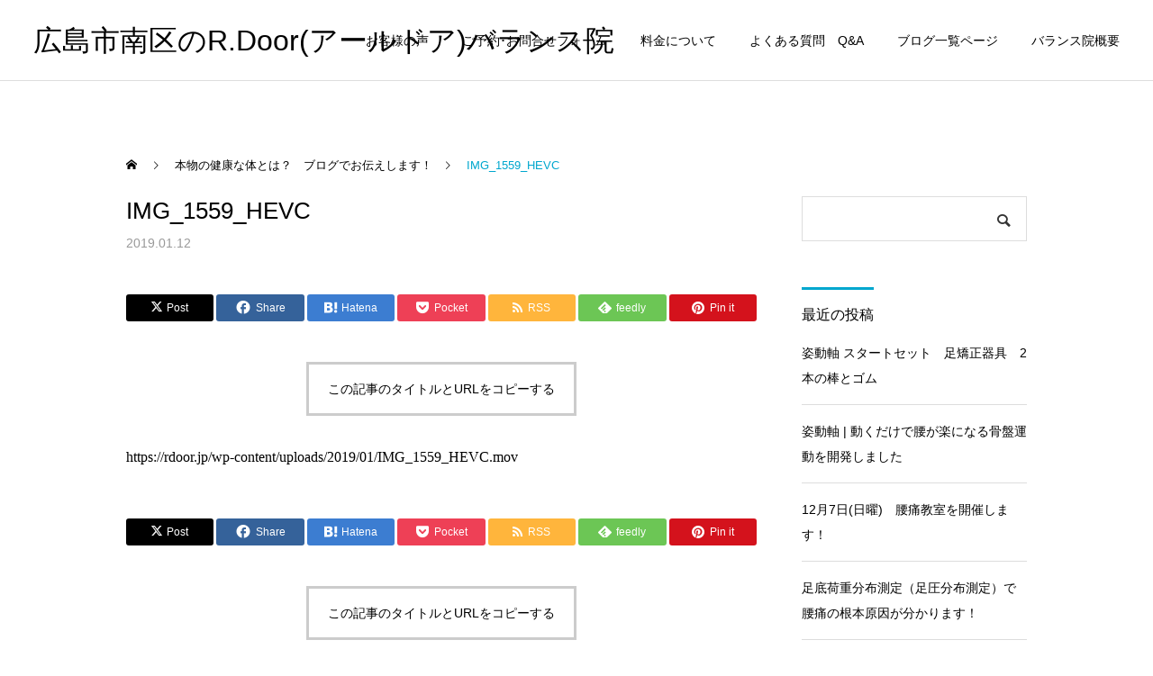

--- FILE ---
content_type: text/html; charset=UTF-8
request_url: https://rdoor.jp/2019/01/12/%E8%85%B0%E7%97%9B%E6%94%B9%E5%96%84%E4%BD%93%E9%A8%93%E4%BC%9A%E3%81%A7%E6%84%9F%E6%83%B3%E3%82%82%E3%82%89%E3%81%84%E3%81%BE%E3%81%97%E3%81%9F%E3%80%82%E3%80%8E%E5%9C%B0%E7%90%83%E3%81%A7%E7%94%9F/img_1559_hevc/
body_size: 17152
content:
<!DOCTYPE html>
<html class="pc" dir="ltr" lang="ja" prefix="og: https://ogp.me/ns#">
<head>
<meta charset="UTF-8">
<!--[if IE]><meta http-equiv="X-UA-Compatible" content="IE=edge"><![endif]-->
<meta name="viewport" content="width=device-width">
<meta name="description" content="「軸育整体」で体の軸を入れて、腰痛　脊柱管狭窄症　股関節痛　猫背　半月板損傷　オスグット病　シンスプリントなどを根本改善する体つくり！　">
<link rel="pingback" href="https://rdoor.jp/xmlrpc.php">
<title>IMG_1559_HEVC | 広島市南区のR.Door(アールドア)バランス院</title>

		<!-- All in One SEO 4.9.3 - aioseo.com -->
	<meta name="robots" content="max-image-preview:large" />
	<meta name="author" content="wprdoor"/>
	<link rel="canonical" href="https://rdoor.jp/2019/01/12/%e8%85%b0%e7%97%9b%e6%94%b9%e5%96%84%e4%bd%93%e9%a8%93%e4%bc%9a%e3%81%a7%e6%84%9f%e6%83%b3%e3%82%82%e3%82%89%e3%81%84%e3%81%be%e3%81%97%e3%81%9f%e3%80%82%e3%80%8e%e5%9c%b0%e7%90%83%e3%81%a7%e7%94%9f/img_1559_hevc/" />
	<meta name="generator" content="All in One SEO (AIOSEO) 4.9.3" />
		<meta property="og:locale" content="ja_JP" />
		<meta property="og:site_name" content="広島市南区のR.Door(アールドア)バランス院 | 「軸育整体」で体の軸を入れて、腰痛　脊柱管狭窄症　股関節痛　猫背　半月板損傷　オスグット病　シンスプリントなどを根本改善する体つくり！　" />
		<meta property="og:type" content="article" />
		<meta property="og:title" content="IMG_1559_HEVC | 広島市南区のR.Door(アールドア)バランス院" />
		<meta property="og:url" content="https://rdoor.jp/2019/01/12/%e8%85%b0%e7%97%9b%e6%94%b9%e5%96%84%e4%bd%93%e9%a8%93%e4%bc%9a%e3%81%a7%e6%84%9f%e6%83%b3%e3%82%82%e3%82%89%e3%81%84%e3%81%be%e3%81%97%e3%81%9f%e3%80%82%e3%80%8e%e5%9c%b0%e7%90%83%e3%81%a7%e7%94%9f/img_1559_hevc/" />
		<meta property="article:published_time" content="2019-01-12T12:45:03+00:00" />
		<meta property="article:modified_time" content="2019-01-12T12:45:03+00:00" />
		<meta property="article:publisher" content="https://www.facebook.com/tatuo.omoto" />
		<meta name="twitter:card" content="summary" />
		<meta name="twitter:title" content="IMG_1559_HEVC | 広島市南区のR.Door(アールドア)バランス院" />
		<script type="application/ld+json" class="aioseo-schema">
			{"@context":"https:\/\/schema.org","@graph":[{"@type":"BreadcrumbList","@id":"https:\/\/rdoor.jp\/2019\/01\/12\/%e8%85%b0%e7%97%9b%e6%94%b9%e5%96%84%e4%bd%93%e9%a8%93%e4%bc%9a%e3%81%a7%e6%84%9f%e6%83%b3%e3%82%82%e3%82%89%e3%81%84%e3%81%be%e3%81%97%e3%81%9f%e3%80%82%e3%80%8e%e5%9c%b0%e7%90%83%e3%81%a7%e7%94%9f\/img_1559_hevc\/#breadcrumblist","itemListElement":[{"@type":"ListItem","@id":"https:\/\/rdoor.jp#listItem","position":1,"name":"Home","item":"https:\/\/rdoor.jp","nextItem":{"@type":"ListItem","@id":"https:\/\/rdoor.jp\/2019\/01\/12\/%e8%85%b0%e7%97%9b%e6%94%b9%e5%96%84%e4%bd%93%e9%a8%93%e4%bc%9a%e3%81%a7%e6%84%9f%e6%83%b3%e3%82%82%e3%82%89%e3%81%84%e3%81%be%e3%81%97%e3%81%9f%e3%80%82%e3%80%8e%e5%9c%b0%e7%90%83%e3%81%a7%e7%94%9f\/img_1559_hevc\/#listItem","name":"IMG_1559_HEVC"}},{"@type":"ListItem","@id":"https:\/\/rdoor.jp\/2019\/01\/12\/%e8%85%b0%e7%97%9b%e6%94%b9%e5%96%84%e4%bd%93%e9%a8%93%e4%bc%9a%e3%81%a7%e6%84%9f%e6%83%b3%e3%82%82%e3%82%89%e3%81%84%e3%81%be%e3%81%97%e3%81%9f%e3%80%82%e3%80%8e%e5%9c%b0%e7%90%83%e3%81%a7%e7%94%9f\/img_1559_hevc\/#listItem","position":2,"name":"IMG_1559_HEVC","previousItem":{"@type":"ListItem","@id":"https:\/\/rdoor.jp#listItem","name":"Home"}}]},{"@type":"ItemPage","@id":"https:\/\/rdoor.jp\/2019\/01\/12\/%e8%85%b0%e7%97%9b%e6%94%b9%e5%96%84%e4%bd%93%e9%a8%93%e4%bc%9a%e3%81%a7%e6%84%9f%e6%83%b3%e3%82%82%e3%82%89%e3%81%84%e3%81%be%e3%81%97%e3%81%9f%e3%80%82%e3%80%8e%e5%9c%b0%e7%90%83%e3%81%a7%e7%94%9f\/img_1559_hevc\/#itempage","url":"https:\/\/rdoor.jp\/2019\/01\/12\/%e8%85%b0%e7%97%9b%e6%94%b9%e5%96%84%e4%bd%93%e9%a8%93%e4%bc%9a%e3%81%a7%e6%84%9f%e6%83%b3%e3%82%82%e3%82%89%e3%81%84%e3%81%be%e3%81%97%e3%81%9f%e3%80%82%e3%80%8e%e5%9c%b0%e7%90%83%e3%81%a7%e7%94%9f\/img_1559_hevc\/","name":"IMG_1559_HEVC | \u5e83\u5cf6\u5e02\u5357\u533a\u306eR.Door(\u30a2\u30fc\u30eb\u30c9\u30a2)\u30d0\u30e9\u30f3\u30b9\u9662","inLanguage":"ja","isPartOf":{"@id":"https:\/\/rdoor.jp\/#website"},"breadcrumb":{"@id":"https:\/\/rdoor.jp\/2019\/01\/12\/%e8%85%b0%e7%97%9b%e6%94%b9%e5%96%84%e4%bd%93%e9%a8%93%e4%bc%9a%e3%81%a7%e6%84%9f%e6%83%b3%e3%82%82%e3%82%89%e3%81%84%e3%81%be%e3%81%97%e3%81%9f%e3%80%82%e3%80%8e%e5%9c%b0%e7%90%83%e3%81%a7%e7%94%9f\/img_1559_hevc\/#breadcrumblist"},"author":{"@id":"https:\/\/rdoor.jp\/author\/wprdoor\/#author"},"creator":{"@id":"https:\/\/rdoor.jp\/author\/wprdoor\/#author"},"datePublished":"2019-01-12T21:45:03+09:00","dateModified":"2019-01-12T21:45:03+09:00"},{"@type":"Organization","@id":"https:\/\/rdoor.jp\/#organization","name":"R.Door\u30d0\u30e9\u30f3\u30b9\u9662","description":"\u300c\u8ef8\u80b2\u6574\u4f53\u300d\u3067\u4f53\u306e\u8ef8\u3092\u5165\u308c\u3066\u3001\u8170\u75db\u3000\u810a\u67f1\u7ba1\u72ed\u7a84\u75c7\u3000\u80a1\u95a2\u7bc0\u75db\u3000\u732b\u80cc\u3000\u534a\u6708\u677f\u640d\u50b7\u3000\u30aa\u30b9\u30b0\u30c3\u30c8\u75c5\u3000\u30b7\u30f3\u30b9\u30d7\u30ea\u30f3\u30c8\u306a\u3069\u3092\u6839\u672c\u6539\u5584\u3059\u308b\u4f53\u3064\u304f\u308a\uff01\u3000","url":"https:\/\/rdoor.jp\/","telephone":"+81822562003","logo":{"@type":"ImageObject","url":"https:\/\/rdoor.jp\/wp-content\/uploads\/2023\/09\/2.jpg","@id":"https:\/\/rdoor.jp\/2019\/01\/12\/%e8%85%b0%e7%97%9b%e6%94%b9%e5%96%84%e4%bd%93%e9%a8%93%e4%bc%9a%e3%81%a7%e6%84%9f%e6%83%b3%e3%82%82%e3%82%89%e3%81%84%e3%81%be%e3%81%97%e3%81%9f%e3%80%82%e3%80%8e%e5%9c%b0%e7%90%83%e3%81%a7%e7%94%9f\/img_1559_hevc\/#organizationLogo","width":741,"height":683},"image":{"@id":"https:\/\/rdoor.jp\/2019\/01\/12\/%e8%85%b0%e7%97%9b%e6%94%b9%e5%96%84%e4%bd%93%e9%a8%93%e4%bc%9a%e3%81%a7%e6%84%9f%e6%83%b3%e3%82%82%e3%82%89%e3%81%84%e3%81%be%e3%81%97%e3%81%9f%e3%80%82%e3%80%8e%e5%9c%b0%e7%90%83%e3%81%a7%e7%94%9f\/img_1559_hevc\/#organizationLogo"},"sameAs":["https:\/\/www.facebook.com\/tatuo.omoto"]},{"@type":"Person","@id":"https:\/\/rdoor.jp\/author\/wprdoor\/#author","url":"https:\/\/rdoor.jp\/author\/wprdoor\/","name":"wprdoor","image":{"@type":"ImageObject","@id":"https:\/\/rdoor.jp\/2019\/01\/12\/%e8%85%b0%e7%97%9b%e6%94%b9%e5%96%84%e4%bd%93%e9%a8%93%e4%bc%9a%e3%81%a7%e6%84%9f%e6%83%b3%e3%82%82%e3%82%89%e3%81%84%e3%81%be%e3%81%97%e3%81%9f%e3%80%82%e3%80%8e%e5%9c%b0%e7%90%83%e3%81%a7%e7%94%9f\/img_1559_hevc\/#authorImage","url":"https:\/\/secure.gravatar.com\/avatar\/7d686f60b081e58ab91ef237faf240fb54a1e9d1d5d1ee1a2f510f8ae88c2eac?s=96&d=mm&r=g","width":96,"height":96,"caption":"wprdoor"}},{"@type":"WebSite","@id":"https:\/\/rdoor.jp\/#website","url":"https:\/\/rdoor.jp\/","name":"R.Door(\u30a2\u30fc\u30eb\u30c9\u30a2)\u30d0\u30e9\u30f3\u30b9\u9662","description":"\u300c\u8ef8\u80b2\u6574\u4f53\u300d\u3067\u4f53\u306e\u8ef8\u3092\u5165\u308c\u3066\u3001\u8170\u75db\u3000\u810a\u67f1\u7ba1\u72ed\u7a84\u75c7\u3000\u80a1\u95a2\u7bc0\u75db\u3000\u732b\u80cc\u3000\u534a\u6708\u677f\u640d\u50b7\u3000\u30aa\u30b9\u30b0\u30c3\u30c8\u75c5\u3000\u30b7\u30f3\u30b9\u30d7\u30ea\u30f3\u30c8\u306a\u3069\u3092\u6839\u672c\u6539\u5584\u3059\u308b\u4f53\u3064\u304f\u308a\uff01\u3000","inLanguage":"ja","publisher":{"@id":"https:\/\/rdoor.jp\/#organization"}}]}
		</script>
		<!-- All in One SEO -->

<link rel='dns-prefetch' href='//www.googletagmanager.com' />
<link rel="alternate" type="application/rss+xml" title="広島市南区のR.Door(アールドア)バランス院 &raquo; フィード" href="https://rdoor.jp/feed/" />
<link rel="alternate" type="application/rss+xml" title="広島市南区のR.Door(アールドア)バランス院 &raquo; コメントフィード" href="https://rdoor.jp/comments/feed/" />
<link rel="alternate" type="application/rss+xml" title="広島市南区のR.Door(アールドア)バランス院 &raquo; IMG_1559_HEVC のコメントのフィード" href="https://rdoor.jp/2019/01/12/%e8%85%b0%e7%97%9b%e6%94%b9%e5%96%84%e4%bd%93%e9%a8%93%e4%bc%9a%e3%81%a7%e6%84%9f%e6%83%b3%e3%82%82%e3%82%89%e3%81%84%e3%81%be%e3%81%97%e3%81%9f%e3%80%82%e3%80%8e%e5%9c%b0%e7%90%83%e3%81%a7%e7%94%9f/img_1559_hevc/feed/" />
<link rel="alternate" title="oEmbed (JSON)" type="application/json+oembed" href="https://rdoor.jp/wp-json/oembed/1.0/embed?url=https%3A%2F%2Frdoor.jp%2F2019%2F01%2F12%2F%25e8%2585%25b0%25e7%2597%259b%25e6%2594%25b9%25e5%2596%2584%25e4%25bd%2593%25e9%25a8%2593%25e4%25bc%259a%25e3%2581%25a7%25e6%2584%259f%25e6%2583%25b3%25e3%2582%2582%25e3%2582%2589%25e3%2581%2584%25e3%2581%25be%25e3%2581%2597%25e3%2581%259f%25e3%2580%2582%25e3%2580%258e%25e5%259c%25b0%25e7%2590%2583%25e3%2581%25a7%25e7%2594%259f%2Fimg_1559_hevc%2F" />
<link rel="alternate" title="oEmbed (XML)" type="text/xml+oembed" href="https://rdoor.jp/wp-json/oembed/1.0/embed?url=https%3A%2F%2Frdoor.jp%2F2019%2F01%2F12%2F%25e8%2585%25b0%25e7%2597%259b%25e6%2594%25b9%25e5%2596%2584%25e4%25bd%2593%25e9%25a8%2593%25e4%25bc%259a%25e3%2581%25a7%25e6%2584%259f%25e6%2583%25b3%25e3%2582%2582%25e3%2582%2589%25e3%2581%2584%25e3%2581%25be%25e3%2581%2597%25e3%2581%259f%25e3%2580%2582%25e3%2580%258e%25e5%259c%25b0%25e7%2590%2583%25e3%2581%25a7%25e7%2594%259f%2Fimg_1559_hevc%2F&#038;format=xml" />
<style id='wp-img-auto-sizes-contain-inline-css' type='text/css'>
img:is([sizes=auto i],[sizes^="auto," i]){contain-intrinsic-size:3000px 1500px}
/*# sourceURL=wp-img-auto-sizes-contain-inline-css */
</style>
<link rel='stylesheet' id='style-css' href='https://rdoor.jp/wp-content/themes/cure_tcd082/style.css?ver=2.11' type='text/css' media='all' />
<style id='wp-emoji-styles-inline-css' type='text/css'>

	img.wp-smiley, img.emoji {
		display: inline !important;
		border: none !important;
		box-shadow: none !important;
		height: 1em !important;
		width: 1em !important;
		margin: 0 0.07em !important;
		vertical-align: -0.1em !important;
		background: none !important;
		padding: 0 !important;
	}
/*# sourceURL=wp-emoji-styles-inline-css */
</style>
<style id='wp-block-library-inline-css' type='text/css'>
:root{--wp-block-synced-color:#7a00df;--wp-block-synced-color--rgb:122,0,223;--wp-bound-block-color:var(--wp-block-synced-color);--wp-editor-canvas-background:#ddd;--wp-admin-theme-color:#007cba;--wp-admin-theme-color--rgb:0,124,186;--wp-admin-theme-color-darker-10:#006ba1;--wp-admin-theme-color-darker-10--rgb:0,107,160.5;--wp-admin-theme-color-darker-20:#005a87;--wp-admin-theme-color-darker-20--rgb:0,90,135;--wp-admin-border-width-focus:2px}@media (min-resolution:192dpi){:root{--wp-admin-border-width-focus:1.5px}}.wp-element-button{cursor:pointer}:root .has-very-light-gray-background-color{background-color:#eee}:root .has-very-dark-gray-background-color{background-color:#313131}:root .has-very-light-gray-color{color:#eee}:root .has-very-dark-gray-color{color:#313131}:root .has-vivid-green-cyan-to-vivid-cyan-blue-gradient-background{background:linear-gradient(135deg,#00d084,#0693e3)}:root .has-purple-crush-gradient-background{background:linear-gradient(135deg,#34e2e4,#4721fb 50%,#ab1dfe)}:root .has-hazy-dawn-gradient-background{background:linear-gradient(135deg,#faaca8,#dad0ec)}:root .has-subdued-olive-gradient-background{background:linear-gradient(135deg,#fafae1,#67a671)}:root .has-atomic-cream-gradient-background{background:linear-gradient(135deg,#fdd79a,#004a59)}:root .has-nightshade-gradient-background{background:linear-gradient(135deg,#330968,#31cdcf)}:root .has-midnight-gradient-background{background:linear-gradient(135deg,#020381,#2874fc)}:root{--wp--preset--font-size--normal:16px;--wp--preset--font-size--huge:42px}.has-regular-font-size{font-size:1em}.has-larger-font-size{font-size:2.625em}.has-normal-font-size{font-size:var(--wp--preset--font-size--normal)}.has-huge-font-size{font-size:var(--wp--preset--font-size--huge)}.has-text-align-center{text-align:center}.has-text-align-left{text-align:left}.has-text-align-right{text-align:right}.has-fit-text{white-space:nowrap!important}#end-resizable-editor-section{display:none}.aligncenter{clear:both}.items-justified-left{justify-content:flex-start}.items-justified-center{justify-content:center}.items-justified-right{justify-content:flex-end}.items-justified-space-between{justify-content:space-between}.screen-reader-text{border:0;clip-path:inset(50%);height:1px;margin:-1px;overflow:hidden;padding:0;position:absolute;width:1px;word-wrap:normal!important}.screen-reader-text:focus{background-color:#ddd;clip-path:none;color:#444;display:block;font-size:1em;height:auto;left:5px;line-height:normal;padding:15px 23px 14px;text-decoration:none;top:5px;width:auto;z-index:100000}html :where(.has-border-color){border-style:solid}html :where([style*=border-top-color]){border-top-style:solid}html :where([style*=border-right-color]){border-right-style:solid}html :where([style*=border-bottom-color]){border-bottom-style:solid}html :where([style*=border-left-color]){border-left-style:solid}html :where([style*=border-width]){border-style:solid}html :where([style*=border-top-width]){border-top-style:solid}html :where([style*=border-right-width]){border-right-style:solid}html :where([style*=border-bottom-width]){border-bottom-style:solid}html :where([style*=border-left-width]){border-left-style:solid}html :where(img[class*=wp-image-]){height:auto;max-width:100%}:where(figure){margin:0 0 1em}html :where(.is-position-sticky){--wp-admin--admin-bar--position-offset:var(--wp-admin--admin-bar--height,0px)}@media screen and (max-width:600px){html :where(.is-position-sticky){--wp-admin--admin-bar--position-offset:0px}}

/*# sourceURL=wp-block-library-inline-css */
</style><style id='global-styles-inline-css' type='text/css'>
:root{--wp--preset--aspect-ratio--square: 1;--wp--preset--aspect-ratio--4-3: 4/3;--wp--preset--aspect-ratio--3-4: 3/4;--wp--preset--aspect-ratio--3-2: 3/2;--wp--preset--aspect-ratio--2-3: 2/3;--wp--preset--aspect-ratio--16-9: 16/9;--wp--preset--aspect-ratio--9-16: 9/16;--wp--preset--color--black: #000000;--wp--preset--color--cyan-bluish-gray: #abb8c3;--wp--preset--color--white: #ffffff;--wp--preset--color--pale-pink: #f78da7;--wp--preset--color--vivid-red: #cf2e2e;--wp--preset--color--luminous-vivid-orange: #ff6900;--wp--preset--color--luminous-vivid-amber: #fcb900;--wp--preset--color--light-green-cyan: #7bdcb5;--wp--preset--color--vivid-green-cyan: #00d084;--wp--preset--color--pale-cyan-blue: #8ed1fc;--wp--preset--color--vivid-cyan-blue: #0693e3;--wp--preset--color--vivid-purple: #9b51e0;--wp--preset--gradient--vivid-cyan-blue-to-vivid-purple: linear-gradient(135deg,rgb(6,147,227) 0%,rgb(155,81,224) 100%);--wp--preset--gradient--light-green-cyan-to-vivid-green-cyan: linear-gradient(135deg,rgb(122,220,180) 0%,rgb(0,208,130) 100%);--wp--preset--gradient--luminous-vivid-amber-to-luminous-vivid-orange: linear-gradient(135deg,rgb(252,185,0) 0%,rgb(255,105,0) 100%);--wp--preset--gradient--luminous-vivid-orange-to-vivid-red: linear-gradient(135deg,rgb(255,105,0) 0%,rgb(207,46,46) 100%);--wp--preset--gradient--very-light-gray-to-cyan-bluish-gray: linear-gradient(135deg,rgb(238,238,238) 0%,rgb(169,184,195) 100%);--wp--preset--gradient--cool-to-warm-spectrum: linear-gradient(135deg,rgb(74,234,220) 0%,rgb(151,120,209) 20%,rgb(207,42,186) 40%,rgb(238,44,130) 60%,rgb(251,105,98) 80%,rgb(254,248,76) 100%);--wp--preset--gradient--blush-light-purple: linear-gradient(135deg,rgb(255,206,236) 0%,rgb(152,150,240) 100%);--wp--preset--gradient--blush-bordeaux: linear-gradient(135deg,rgb(254,205,165) 0%,rgb(254,45,45) 50%,rgb(107,0,62) 100%);--wp--preset--gradient--luminous-dusk: linear-gradient(135deg,rgb(255,203,112) 0%,rgb(199,81,192) 50%,rgb(65,88,208) 100%);--wp--preset--gradient--pale-ocean: linear-gradient(135deg,rgb(255,245,203) 0%,rgb(182,227,212) 50%,rgb(51,167,181) 100%);--wp--preset--gradient--electric-grass: linear-gradient(135deg,rgb(202,248,128) 0%,rgb(113,206,126) 100%);--wp--preset--gradient--midnight: linear-gradient(135deg,rgb(2,3,129) 0%,rgb(40,116,252) 100%);--wp--preset--font-size--small: 13px;--wp--preset--font-size--medium: 20px;--wp--preset--font-size--large: 36px;--wp--preset--font-size--x-large: 42px;--wp--preset--spacing--20: 0.44rem;--wp--preset--spacing--30: 0.67rem;--wp--preset--spacing--40: 1rem;--wp--preset--spacing--50: 1.5rem;--wp--preset--spacing--60: 2.25rem;--wp--preset--spacing--70: 3.38rem;--wp--preset--spacing--80: 5.06rem;--wp--preset--shadow--natural: 6px 6px 9px rgba(0, 0, 0, 0.2);--wp--preset--shadow--deep: 12px 12px 50px rgba(0, 0, 0, 0.4);--wp--preset--shadow--sharp: 6px 6px 0px rgba(0, 0, 0, 0.2);--wp--preset--shadow--outlined: 6px 6px 0px -3px rgb(255, 255, 255), 6px 6px rgb(0, 0, 0);--wp--preset--shadow--crisp: 6px 6px 0px rgb(0, 0, 0);}:where(.is-layout-flex){gap: 0.5em;}:where(.is-layout-grid){gap: 0.5em;}body .is-layout-flex{display: flex;}.is-layout-flex{flex-wrap: wrap;align-items: center;}.is-layout-flex > :is(*, div){margin: 0;}body .is-layout-grid{display: grid;}.is-layout-grid > :is(*, div){margin: 0;}:where(.wp-block-columns.is-layout-flex){gap: 2em;}:where(.wp-block-columns.is-layout-grid){gap: 2em;}:where(.wp-block-post-template.is-layout-flex){gap: 1.25em;}:where(.wp-block-post-template.is-layout-grid){gap: 1.25em;}.has-black-color{color: var(--wp--preset--color--black) !important;}.has-cyan-bluish-gray-color{color: var(--wp--preset--color--cyan-bluish-gray) !important;}.has-white-color{color: var(--wp--preset--color--white) !important;}.has-pale-pink-color{color: var(--wp--preset--color--pale-pink) !important;}.has-vivid-red-color{color: var(--wp--preset--color--vivid-red) !important;}.has-luminous-vivid-orange-color{color: var(--wp--preset--color--luminous-vivid-orange) !important;}.has-luminous-vivid-amber-color{color: var(--wp--preset--color--luminous-vivid-amber) !important;}.has-light-green-cyan-color{color: var(--wp--preset--color--light-green-cyan) !important;}.has-vivid-green-cyan-color{color: var(--wp--preset--color--vivid-green-cyan) !important;}.has-pale-cyan-blue-color{color: var(--wp--preset--color--pale-cyan-blue) !important;}.has-vivid-cyan-blue-color{color: var(--wp--preset--color--vivid-cyan-blue) !important;}.has-vivid-purple-color{color: var(--wp--preset--color--vivid-purple) !important;}.has-black-background-color{background-color: var(--wp--preset--color--black) !important;}.has-cyan-bluish-gray-background-color{background-color: var(--wp--preset--color--cyan-bluish-gray) !important;}.has-white-background-color{background-color: var(--wp--preset--color--white) !important;}.has-pale-pink-background-color{background-color: var(--wp--preset--color--pale-pink) !important;}.has-vivid-red-background-color{background-color: var(--wp--preset--color--vivid-red) !important;}.has-luminous-vivid-orange-background-color{background-color: var(--wp--preset--color--luminous-vivid-orange) !important;}.has-luminous-vivid-amber-background-color{background-color: var(--wp--preset--color--luminous-vivid-amber) !important;}.has-light-green-cyan-background-color{background-color: var(--wp--preset--color--light-green-cyan) !important;}.has-vivid-green-cyan-background-color{background-color: var(--wp--preset--color--vivid-green-cyan) !important;}.has-pale-cyan-blue-background-color{background-color: var(--wp--preset--color--pale-cyan-blue) !important;}.has-vivid-cyan-blue-background-color{background-color: var(--wp--preset--color--vivid-cyan-blue) !important;}.has-vivid-purple-background-color{background-color: var(--wp--preset--color--vivid-purple) !important;}.has-black-border-color{border-color: var(--wp--preset--color--black) !important;}.has-cyan-bluish-gray-border-color{border-color: var(--wp--preset--color--cyan-bluish-gray) !important;}.has-white-border-color{border-color: var(--wp--preset--color--white) !important;}.has-pale-pink-border-color{border-color: var(--wp--preset--color--pale-pink) !important;}.has-vivid-red-border-color{border-color: var(--wp--preset--color--vivid-red) !important;}.has-luminous-vivid-orange-border-color{border-color: var(--wp--preset--color--luminous-vivid-orange) !important;}.has-luminous-vivid-amber-border-color{border-color: var(--wp--preset--color--luminous-vivid-amber) !important;}.has-light-green-cyan-border-color{border-color: var(--wp--preset--color--light-green-cyan) !important;}.has-vivid-green-cyan-border-color{border-color: var(--wp--preset--color--vivid-green-cyan) !important;}.has-pale-cyan-blue-border-color{border-color: var(--wp--preset--color--pale-cyan-blue) !important;}.has-vivid-cyan-blue-border-color{border-color: var(--wp--preset--color--vivid-cyan-blue) !important;}.has-vivid-purple-border-color{border-color: var(--wp--preset--color--vivid-purple) !important;}.has-vivid-cyan-blue-to-vivid-purple-gradient-background{background: var(--wp--preset--gradient--vivid-cyan-blue-to-vivid-purple) !important;}.has-light-green-cyan-to-vivid-green-cyan-gradient-background{background: var(--wp--preset--gradient--light-green-cyan-to-vivid-green-cyan) !important;}.has-luminous-vivid-amber-to-luminous-vivid-orange-gradient-background{background: var(--wp--preset--gradient--luminous-vivid-amber-to-luminous-vivid-orange) !important;}.has-luminous-vivid-orange-to-vivid-red-gradient-background{background: var(--wp--preset--gradient--luminous-vivid-orange-to-vivid-red) !important;}.has-very-light-gray-to-cyan-bluish-gray-gradient-background{background: var(--wp--preset--gradient--very-light-gray-to-cyan-bluish-gray) !important;}.has-cool-to-warm-spectrum-gradient-background{background: var(--wp--preset--gradient--cool-to-warm-spectrum) !important;}.has-blush-light-purple-gradient-background{background: var(--wp--preset--gradient--blush-light-purple) !important;}.has-blush-bordeaux-gradient-background{background: var(--wp--preset--gradient--blush-bordeaux) !important;}.has-luminous-dusk-gradient-background{background: var(--wp--preset--gradient--luminous-dusk) !important;}.has-pale-ocean-gradient-background{background: var(--wp--preset--gradient--pale-ocean) !important;}.has-electric-grass-gradient-background{background: var(--wp--preset--gradient--electric-grass) !important;}.has-midnight-gradient-background{background: var(--wp--preset--gradient--midnight) !important;}.has-small-font-size{font-size: var(--wp--preset--font-size--small) !important;}.has-medium-font-size{font-size: var(--wp--preset--font-size--medium) !important;}.has-large-font-size{font-size: var(--wp--preset--font-size--large) !important;}.has-x-large-font-size{font-size: var(--wp--preset--font-size--x-large) !important;}
/*# sourceURL=global-styles-inline-css */
</style>

<style id='classic-theme-styles-inline-css' type='text/css'>
/*! This file is auto-generated */
.wp-block-button__link{color:#fff;background-color:#32373c;border-radius:9999px;box-shadow:none;text-decoration:none;padding:calc(.667em + 2px) calc(1.333em + 2px);font-size:1.125em}.wp-block-file__button{background:#32373c;color:#fff;text-decoration:none}
/*# sourceURL=/wp-includes/css/classic-themes.min.css */
</style>
<link rel='stylesheet' id='contact-form-7-css' href='https://rdoor.jp/wp-content/plugins/contact-form-7/includes/css/styles.css?ver=6.1.4' type='text/css' media='all' />
<link rel='stylesheet' id='tinyjpfont-styles-css' href='https://rdoor.jp/wp-content/plugins/japanese-font-for-tinymce/addfont.css?ver=6.9' type='text/css' media='all' />
<link rel='stylesheet' id='tcd-maps-css' href='https://rdoor.jp/wp-content/plugins/tcd-google-maps/admin.css?ver=6.9' type='text/css' media='all' />
<script type="text/javascript" src="https://rdoor.jp/wp-includes/js/jquery/jquery.min.js?ver=3.7.1" id="jquery-core-js"></script>
<script type="text/javascript" src="https://rdoor.jp/wp-includes/js/jquery/jquery-migrate.min.js?ver=3.4.1" id="jquery-migrate-js"></script>

<!-- Site Kit によって追加された Google タグ（gtag.js）スニペット -->
<!-- Google アナリティクス スニペット (Site Kit が追加) -->
<script type="text/javascript" src="https://www.googletagmanager.com/gtag/js?id=GT-5TC4TF5" id="google_gtagjs-js" async></script>
<script type="text/javascript" id="google_gtagjs-js-after">
/* <![CDATA[ */
window.dataLayer = window.dataLayer || [];function gtag(){dataLayer.push(arguments);}
gtag("set","linker",{"domains":["rdoor.jp"]});
gtag("js", new Date());
gtag("set", "developer_id.dZTNiMT", true);
gtag("config", "GT-5TC4TF5");
//# sourceURL=google_gtagjs-js-after
/* ]]> */
</script>
<link rel="https://api.w.org/" href="https://rdoor.jp/wp-json/" /><link rel="alternate" title="JSON" type="application/json" href="https://rdoor.jp/wp-json/wp/v2/media/1616" /><link rel='shortlink' href='https://rdoor.jp/?p=1616' />
<meta name="generator" content="Site Kit by Google 1.170.0" />
<link rel="stylesheet" href="https://rdoor.jp/wp-content/themes/cure_tcd082/css/design-plus.css?ver=2.11">
<link rel="stylesheet" href="https://rdoor.jp/wp-content/themes/cure_tcd082/css/sns-botton.css?ver=2.11">
<link rel="stylesheet" media="screen and (max-width:1251px)" href="https://rdoor.jp/wp-content/themes/cure_tcd082/css/responsive.css?ver=2.11">
<link rel="stylesheet" media="screen and (max-width:1251px)" href="https://rdoor.jp/wp-content/themes/cure_tcd082/css/footer-bar.css?ver=2.11">

<script src="https://rdoor.jp/wp-content/themes/cure_tcd082/js/jquery.easing.1.4.js?ver=2.11"></script>
<script src="https://rdoor.jp/wp-content/themes/cure_tcd082/js/jscript.js?ver=2.11"></script>
<script src="https://rdoor.jp/wp-content/themes/cure_tcd082/js/comment.js?ver=2.11"></script>

<link rel="stylesheet" href="https://rdoor.jp/wp-content/themes/cure_tcd082/js/simplebar.css?ver=2.11">
<script src="https://rdoor.jp/wp-content/themes/cure_tcd082/js/simplebar.min.js?ver=2.11"></script>



<script src="https://rdoor.jp/wp-content/themes/cure_tcd082/js/tcd_cookie.js?ver=2.11"></script>
<script type="text/javascript">
jQuery(document).ready(function($){
  if ($.cookie('close_header_message') == 'on') {
    $('#header_message').hide();
  }
  $('#close_header_message').click(function() {
    $('#header_message').hide();
    $.cookie('close_header_message', 'on', {
      path:'/'
    });
  });
});
</script>


<style type="text/css">

body, input, textarea { font-family: Arial, "Hiragino Sans", "ヒラギノ角ゴ ProN", "Hiragino Kaku Gothic ProN", "游ゴシック", YuGothic, "メイリオ", Meiryo, sans-serif; }

.rich_font, .p-vertical { font-family: Arial, "Hiragino Sans", "ヒラギノ角ゴ ProN", "Hiragino Kaku Gothic ProN", "游ゴシック", YuGothic, "メイリオ", Meiryo, sans-serif; font-weight:500; }

.rich_font_type1 { font-family: Arial, "Hiragino Kaku Gothic ProN", "ヒラギノ角ゴ ProN W3", "メイリオ", Meiryo, sans-serif; }
.rich_font_type2 { font-family: Arial, "Hiragino Sans", "ヒラギノ角ゴ ProN", "Hiragino Kaku Gothic ProN", "游ゴシック", YuGothic, "メイリオ", Meiryo, sans-serif; font-weight:500; }
.rich_font_type3 { font-family: "Times New Roman" , "游明朝" , "Yu Mincho" , "游明朝体" , "YuMincho" , "ヒラギノ明朝 Pro W3" , "Hiragino Mincho Pro" , "HiraMinProN-W3" , "HGS明朝E" , "ＭＳ Ｐ明朝" , "MS PMincho" , serif; font-weight:500; }

.post_content, #next_prev_post { font-family: "Times New Roman" , "游明朝" , "Yu Mincho" , "游明朝体" , "YuMincho" , "ヒラギノ明朝 Pro W3" , "Hiragino Mincho Pro" , "HiraMinProN-W3" , "HGS明朝E" , "ＭＳ Ｐ明朝" , "MS PMincho" , serif; }
  .widget_headline, .widget_block .wp-block-heading { font-family: Arial, "Hiragino Sans", "ヒラギノ角ゴ ProN", "Hiragino Kaku Gothic ProN", "游ゴシック", YuGothic, "メイリオ", Meiryo, sans-serif; }

#header { background:#ffffff; }
body.home #header.active { background:#ffffff; }
#side_button a { background:#529eaa; }
#side_button a:hover { background:#37828e; }
#side_button .num1:before { color:#ffffff; }
#side_button .num2:before { color:#ffffff; }
#side_button .num3:before { color:#ffffff; }
body.home #header_logo .logo a, body.home #global_menu > ul > li > a { color:#ffffff; }
body.home #header_logo .logo a:hover, body.home #global_menu > ul > li > a:hover, #global_menu > ul > li.active > a, #global_menu > ul > li.active_button > a { color:#00a7ce !important; }
body.home #header.active #header_logo .logo a, #global_menu > ul > li > a, body.home #header.active #global_menu > ul > li > a { color:#000000; }
#global_menu ul ul a { color:#ffffff; background:#007997; }
#global_menu ul ul a:hover { background:#00a7ce; }
body.home #menu_button span { background:#ffffff; }
#menu_button span { background:#000; }
#menu_button:hover span { background:#00a7ce !important; }
#drawer_menu { background:#222222; }
#mobile_menu a, .mobile #lang_button a { color:#ffffff; background:#222222; border-bottom:1px solid #444444; }
#mobile_menu li li a { color:#ffffff; background:#333333; }
#mobile_menu a:hover, #drawer_menu .close_button:hover, #mobile_menu .child_menu_button:hover, .mobile #lang_button a:hover { color:#ffffff; background:#00a7ce; }
#mobile_menu li li a:hover { color:#ffffff; }
.megamenu_service_list { background:#007995; }
.megamenu_service_list .headline { font-size:16px; }
.megamenu_service_list .title { font-size:14px; }
.megamenu_blog_list { background:#007995; }
.megamenu_blog_list .title { font-size:14px; }
#footer_banner .title { font-size:18px; }
#footer .service_list, #footer .service_list a { color:#ffffff; }
#footer_contact .link_button a { color:#ffffff; background:#02a8c6; }
#footer_contact .link_button a:hover { color:#ffffff; background:#007a96; }
#footer_tel .tel_number .icon:before { color:#1b00ed; }
#footer_schedule { font-size:14px; border-color:#05aac9; }
#footer_schedule td { border-color:#05aac9; color:#00a8c8; }
.footer_info { font-size:16px; }
#return_top a:before { color:#ffffff; }
#return_top a { background:#007a94; }
#return_top a:hover { background:#006277; }
@media screen and (max-width:750px) {
  #footer_banner .title { font-size:12px; }
  .footer_info { font-size:14px; }
  #footer_schedule { font-size:12px; }
}

.author_profile a.avatar img, .animate_image img, .animate_background .image, #recipe_archive .blur_image {
  width:100%; height:auto;
  -webkit-transition: transform  0.75s ease;
  transition: transform  0.75s ease;
}
.author_profile a.avatar:hover img, .animate_image:hover img, .animate_background:hover .image, #recipe_archive a:hover .blur_image {
  -webkit-transform: scale(1.2);
  transform: scale(1.2);
}



a { color:#000; }

a:hover, #header_logo a:hover, #global_menu > ul > li.current-menu-item > a, .megamenu_blog_list a:hover .title, #footer a:hover, #footer_social_link li a:hover:before, #bread_crumb a:hover, #bread_crumb li.home a:hover:after, #bread_crumb, #bread_crumb li.last, #next_prev_post a:hover,
.megamenu_blog_slider a:hover , .megamenu_blog_slider .category a:hover, .megamenu_blog_slider_wrap .carousel_arrow:hover:before, .megamenu_menu_list .carousel_arrow:hover:before, .single_copy_title_url_btn:hover,
.p-dropdown__list li a:hover, .p-dropdown__title:hover, .p-dropdown__title:hover:after, .p-dropdown__title:hover:after, .p-dropdown__list li a:hover, .p-dropdown__list .child_menu_button:hover, .tcdw_search_box_widget .search_area .search_button:hover:before,
#index_news a .date, #index_news_slider a:hover .title, .tcd_category_list a:hover, .tcd_category_list .child_menu_button:hover, .styled_post_list1 a:hover .title,
#post_title_area .post_meta a:hover, #single_author_title_area .author_link li a:hover:before, .author_profile a:hover, .author_profile .author_link li a:hover:before, #post_meta_bottom a:hover, .cardlink_title a:hover, .comment a:hover, .comment_form_wrapper a:hover, #searchform .submit_button:hover:before
  { color: #00a7ce; }

#comment_tab li.active a, #submit_comment:hover, #cancel_comment_reply a:hover, #wp-calendar #prev a:hover, #wp-calendar #next a:hover, #wp-calendar td a:hover,
#post_pagination p, #post_pagination a:hover, #p_readmore .button:hover, .page_navi a:hover, .page_navi span.current, #post_pagination a:hover,.c-pw__btn:hover, #post_pagination a:hover, #comment_tab li a:hover,
.post_slider_widget .slick-dots button:hover::before, .post_slider_widget .slick-dots .slick-active button::before
  { background-color: #00a7ce; }

.widget_headline, #comment_textarea textarea:focus, .c-pw__box-input:focus, .page_navi a:hover, .page_navi span.current, #post_pagination p, #post_pagination a:hover
  { border-color: #00a7ce; }

.post_content a, .custom-html-widget a { color:#000000; }
.post_content a:hover, .custom-html-widget a:hover { color:#00a7ce; }
.cat_id_65 a { color:#ffffff !important; background:#02a8c6 !important; }
.cat_id_65 a:hover { color:#ffffff !important; background:#007a96 !important; }
.cat_id_40 a { color:#ffffff !important; background:#b50143 !important; }
.cat_id_40 a:hover { color:#ffffff !important; background:#007a96 !important; }
.cat_id_64 a { color:#ffffff !important; background:#02a8c6 !important; }
.cat_id_64 a:hover { color:#ffffff !important; background:#007a96 !important; }
.cat_id_123 a { color:#ffffff !important; background:#02a8c6 !important; }
.cat_id_123 a:hover { color:#ffffff !important; background:#007a96 !important; }
.cat_id_42 a { color:#ffffff !important; background:#02a8c6 !important; }
.cat_id_42 a:hover { color:#ffffff !important; background:#007a96 !important; }
.cat_id_68 a { color:#ffffff !important; background:#e8cd02 !important; }
.cat_id_68 a:hover { color:#ffffff !important; background:#007a96 !important; }
.cat_id_112 a { color:#ffffff !important; background:#02a8c6 !important; }
.cat_id_112 a:hover { color:#ffffff !important; background:#007a96 !important; }
.cat_id_13 a { color:#ffffff !important; background:#b8ea02 !important; }
.cat_id_13 a:hover { color:#ffffff !important; background:#599100 !important; }
.cat_id_43 a { color:#ffffff !important; background:#ed8b02 !important; }
.cat_id_43 a:hover { color:#ffffff !important; background:#007a96 !important; }
.cat_id_74 a { color:#ffffff !important; background:#01417c !important; }
.cat_id_74 a:hover { color:#ffffff !important; background:#007a96 !important; }
.cat_id_113 a { color:#ffffff !important; background:#02a8c6 !important; }
.cat_id_113 a:hover { color:#ffffff !important; background:#007a96 !important; }
.cat_id_15 a { color:#ffffff !important; background:#aa011b !important; }
.cat_id_15 a:hover { color:#ffffff !important; background:#007a96 !important; }
.cat_id_44 a { color:#ffffff !important; background:#02a8c6 !important; }
.cat_id_44 a:hover { color:#ffffff !important; background:#007a96 !important; }
.cat_id_90 a { color:#ffffff !important; background:#02a8c6 !important; }
.cat_id_90 a:hover { color:#ffffff !important; background:#007a96 !important; }
.cat_id_117 a { color:#ffffff !important; background:#02a8c6 !important; }
.cat_id_117 a:hover { color:#ffffff !important; background:#007a96 !important; }
.cat_id_19 a { color:#ffffff !important; background:#02a8c6 !important; }
.cat_id_19 a:hover { color:#ffffff !important; background:#007a96 !important; }
.cat_id_45 a { color:#ffffff !important; background:#02a8c6 !important; }
.cat_id_45 a:hover { color:#ffffff !important; background:#007a96 !important; }
.cat_id_95 a { color:#ffffff !important; background:#6202f2 !important; }
.cat_id_95 a:hover { color:#ffffff !important; background:#007a96 !important; }
.cat_id_119 a { color:#ffffff !important; background:#02a8c6 !important; }
.cat_id_119 a:hover { color:#ffffff !important; background:#007a96 !important; }
.cat_id_21 a { color:#ffffff !important; background:#02a8c6 !important; }
.cat_id_21 a:hover { color:#ffffff !important; background:#007a96 !important; }
.cat_id_47 a { color:#ffffff !important; background:#f73f02 !important; }
.cat_id_47 a:hover { color:#ffffff !important; background:#c92400 !important; }
.cat_id_96 a { color:#ffffff !important; background:#02a8c6 !important; }
.cat_id_96 a:hover { color:#ffffff !important; background:#007a96 !important; }
.cat_id_120 a { color:#ffffff !important; background:#02a8c6 !important; }
.cat_id_120 a:hover { color:#ffffff !important; background:#007a96 !important; }
.cat_id_23 a { color:#ffffff !important; background:#02a8c6 !important; }
.cat_id_23 a:hover { color:#ffffff !important; background:#007a96 !important; }
.cat_id_49 a { color:#ffffff !important; background:#02a8c6 !important; }
.cat_id_49 a:hover { color:#ffffff !important; background:#007a96 !important; }
.cat_id_97 a { color:#ffffff !important; background:#82dd02 !important; }
.cat_id_97 a:hover { color:#ffffff !important; background:#007a96 !important; }
.cat_id_122 a { color:#ffffff !important; background:#02a8c6 !important; }
.cat_id_122 a:hover { color:#ffffff !important; background:#007a96 !important; }
.cat_id_27 a { color:#ffffff !important; background:#02a8c6 !important; }
.cat_id_27 a:hover { color:#ffffff !important; background:#007a96 !important; }
.cat_id_50 a { color:#ffffff !important; background:#3d0166 !important; }
.cat_id_50 a:hover { color:#ffffff !important; background:#007a96 !important; }
.cat_id_98 a { color:#ffffff !important; background:#4f0020 !important; }
.cat_id_98 a:hover { color:#ffffff !important; background:#007a96 !important; }
.cat_id_28 a { color:#ffffff !important; background:#02a8c6 !important; }
.cat_id_28 a:hover { color:#ffffff !important; background:#007a96 !important; }
.cat_id_51 a { color:#ffffff !important; background:#83bf01 !important; }
.cat_id_51 a:hover { color:#ffffff !important; background:#ddbc00 !important; }
.cat_id_99 a { color:#ffffff !important; background:#02a8c6 !important; }
.cat_id_99 a:hover { color:#ffffff !important; background:#007a96 !important; }
.cat_id_30 a { color:#ffffff !important; background:#02a8c6 !important; }
.cat_id_30 a:hover { color:#ffffff !important; background:#007a96 !important; }
.cat_id_52 a { color:#ffffff !important; background:#02a8c6 !important; }
.cat_id_52 a:hover { color:#ffffff !important; background:#007a96 !important; }
.cat_id_101 a { color:#ffffff !important; background:#02a8c6 !important; }
.cat_id_101 a:hover { color:#ffffff !important; background:#007a96 !important; }
.cat_id_31 a { color:#ffffff !important; background:#02a8c6 !important; }
.cat_id_31 a:hover { color:#ffffff !important; background:#007a96 !important; }
.cat_id_53 a { color:#ffffff !important; background:#369901 !important; }
.cat_id_53 a:hover { color:#ffffff !important; background:#007a96 !important; }
.cat_id_102 a { color:#ffffff !important; background:#02a8c6 !important; }
.cat_id_102 a:hover { color:#ffffff !important; background:#007a96 !important; }
.cat_id_32 a { color:#ffffff !important; background:#02a8c6 !important; }
.cat_id_32 a:hover { color:#ffffff !important; background:#007a96 !important; }
.cat_id_54 a { color:#ffffff !important; background:#eade02 !important; }
.cat_id_54 a:hover { color:#ffffff !important; background:#007a96 !important; }
.cat_id_104 a { color:#ffffff !important; background:#02a8c6 !important; }
.cat_id_104 a:hover { color:#ffffff !important; background:#007a96 !important; }
.cat_id_33 a { color:#ffffff !important; background:#02a8c6 !important; }
.cat_id_33 a:hover { color:#ffffff !important; background:#007a96 !important; }
.cat_id_56 a { color:#ffffff !important; background:#004f10 !important; }
.cat_id_56 a:hover { color:#ffffff !important; background:#007a96 !important; }
.cat_id_106 a { color:#ffffff !important; background:#02a8c6 !important; }
.cat_id_106 a:hover { color:#ffffff !important; background:#007a96 !important; }
.cat_id_36 a { color:#ffffff !important; background:#02ea0a !important; }
.cat_id_36 a:hover { color:#ffffff !important; background:#007a96 !important; }
.cat_id_58 a { color:#ffffff !important; background:#02a8c6 !important; }
.cat_id_58 a:hover { color:#ffffff !important; background:#007a96 !important; }
.cat_id_107 a { color:#ffffff !important; background:#02a8c6 !important; }
.cat_id_107 a:hover { color:#ffffff !important; background:#007a96 !important; }
.cat_id_37 a { color:#ffffff !important; background:#02a8c6 !important; }
.cat_id_37 a:hover { color:#ffffff !important; background:#007a96 !important; }
.cat_id_62 a { color:#ffffff !important; background:#02a8c6 !important; }
.cat_id_62 a:hover { color:#ffffff !important; background:#007a96 !important; }
.cat_id_109 a { color:#ffffff !important; background:#1502ed !important; }
.cat_id_109 a:hover { color:#ffffff !important; background:#007a96 !important; }
.cat_id_39 a { color:#ffffff !important; background:#02a8c6 !important; }
.cat_id_39 a:hover { color:#ffffff !important; background:#007a96 !important; }
.cat_id_63 a { color:#ffffff !important; background:#02a8c6 !important; }
.cat_id_63 a:hover { color:#ffffff !important; background:#007a96 !important; }
.cat_id_110 a { color:#ffffff !important; background:#02a8c6 !important; }
.cat_id_110 a:hover { color:#ffffff !important; background:#007a96 !important; }
.styled_h2 {
  font-size:22px !important; text-align:left; color:#000000;   border-top:1px solid #222222;
  border-bottom:1px solid #222222;
  border-left:0px solid #222222;
  border-right:0px solid #222222;
  padding:30px 0px 30px 0px !important;
  margin:0px 0px 30px !important;
}
.styled_h3 {
  font-size:20px !important; text-align:left; color:#000000;   border-top:2px solid #222222;
  border-bottom:1px solid #dddddd;
  border-left:0px solid #dddddd;
  border-right:0px solid #dddddd;
  padding:30px 0px 30px 20px !important;
  margin:0px 0px 30px !important;
}
.styled_h4 {
  font-size:18px !important; text-align:left; color:#000000;   border-top:0px solid #dddddd;
  border-bottom:0px solid #dddddd;
  border-left:2px solid #222222;
  border-right:0px solid #dddddd;
  padding:10px 0px 10px 15px !important;
  margin:0px 0px 30px !important;
}
.styled_h5 {
  font-size:16px !important; text-align:left; color:#000000;   border-top:0px solid #dddddd;
  border-bottom:0px solid #dddddd;
  border-left:0px solid #dddddd;
  border-right:0px solid #dddddd;
  padding:15px 15px 15px 15px !important;
  margin:0px 0px 30px !important;
}
.q_custom_button1 { background: #535353; color: #ffffff !important; border-color: #535353 !important; }
.q_custom_button1:hover, .q_custom_button1:focus { background: #7d7d7d; color: #ffffff !important; border-color: #7d7d7d !important; }
.q_custom_button2 { background: #535353; color: #ffffff !important; border-color: #535353 !important; }
.q_custom_button2:hover, .q_custom_button2:focus { background: #7d7d7d; color: #ffffff !important; border-color: #7d7d7d !important; }
.q_custom_button3 { background: #535353; color: #ffffff !important; border-color: #535353 !important; }
.q_custom_button3:hover, .q_custom_button3:focus { background: #7d7d7d; color: #ffffff !important; border-color: #7d7d7d !important; }
.speech_balloon_left1 .speach_balloon_text { background-color: #ffdfdf; border-color: #ffdfdf; color: #000000 }
.speech_balloon_left1 .speach_balloon_text::before { border-right-color: #ffdfdf }
.speech_balloon_left1 .speach_balloon_text::after { border-right-color: #ffdfdf }
.speech_balloon_left2 .speach_balloon_text { background-color: #ffffff; border-color: #ff5353; color: #000000 }
.speech_balloon_left2 .speach_balloon_text::before { border-right-color: #ff5353 }
.speech_balloon_left2 .speach_balloon_text::after { border-right-color: #ffffff }
.speech_balloon_right1 .speach_balloon_text { background-color: #ccf4ff; border-color: #ccf4ff; color: #000000 }
.speech_balloon_right1 .speach_balloon_text::before { border-left-color: #ccf4ff }
.speech_balloon_right1 .speach_balloon_text::after { border-left-color: #ccf4ff }
.speech_balloon_right2 .speach_balloon_text { background-color: #ffffff; border-color: #0789b5; color: #000000 }
.speech_balloon_right2 .speach_balloon_text::before { border-left-color: #0789b5 }
.speech_balloon_right2 .speach_balloon_text::after { border-left-color: #ffffff }
.qt_google_map .pb_googlemap_custom-overlay-inner { background:#000000; color:#ffffff; }
.qt_google_map .pb_googlemap_custom-overlay-inner::after { border-color:#000000 transparent transparent transparent; }
</style>

<style id="current-page-style" type="text/css">
#post_title_area .title { font-size:26px; }
#article .post_content { font-size:16px; }
#related_post .headline { font-size:18px; border-color:#00a7ce; }
#comments .headline { font-size:18px; border-color:#00a7ce; }
@media screen and (max-width:750px) {
  #post_title_area .title { font-size:18px; }
  #article .post_content { font-size:14px; }
  #related_post .headline { font-size:15px; }
  #comments .headline { font-size:16px; }
}
#site_loader_overlay.active #site_loader_animation {
  opacity:0;
  -webkit-transition: all 1.0s cubic-bezier(0.22, 1, 0.36, 1) 0s; transition: all 1.0s cubic-bezier(0.22, 1, 0.36, 1) 0s;
}
</style>
<style id="tcd_custom_css">.post_content a {
   word-break: break-all;
}

.cardlink .timestamp { display:none; }
</style>
<script type="text/javascript">
jQuery(document).ready(function($){

  $('.megamenu_blog_slider').slick({
    infinite: true,
    dots: false,
    arrows: false,
    slidesToShow: 4,
    slidesToScroll: 1,
    swipeToSlide: true,
    touchThreshold: 20,
    adaptiveHeight: false,
    pauseOnHover: true,
    autoplay: false,
    fade: false,
    easing: 'easeOutExpo',
    speed: 700,
    autoplaySpeed: 5000
  });
  $('.megamenu_blog_list .prev_item').on('click', function() {
    $(this).closest('.megamenu_blog_list').find('.megamenu_blog_slider').slick('slickPrev');
  });
  $('.megamenu_blog_list .next_item').on('click', function() {
    $(this).closest('.megamenu_blog_list').find('.megamenu_blog_slider').slick('slickNext');
  });

});
</script>
<script type="text/javascript">
jQuery(document).ready(function($){
  var side_button_width = $("#side_button").width();
  $("#side_button").css('width',side_button_width + 'px').css('left','calc(100% - 60px)').css('opacity','1');
  $("#side_button").hover(function(){
     $(this).css('left','calc(100% - ' + side_button_width + 'px)');
  }, function(){
     $(this).css('left','calc(100% - 60px)');
  });

  var side_button_height = $("#side_button").height();
  var header_message_height = $('#header_message').innerHeight();
  if ($('#header_message').css('display') == 'none') {
    var header_message_height = '';
  }
  var winW = $(window).width();
  if( winW > 1251 ){
    $("#side_button").css('top', header_message_height + 149 + 'px');
  } else {
    $("#side_button").css('top', header_message_height + 157 + 'px');
  }
  $(window).on('resize', function(){
    var winW = $(window).width();
    if( winW > 1251 ){
      $("#side_button").css('top', header_message_height + 149 + 'px');
    } else {
      $("#side_button").css('top', header_message_height + 157 + 'px');
    }
  });
  var side_button_position = $('#side_button').offset();
  if(side_button_position){
    $(window).scroll(function () {
      if($(window).scrollTop() > side_button_position.top - 150) {
        $("#side_button").addClass('fixed');
      } else {
        $("#side_button").removeClass('fixed');
      }
    });
  }

});
</script>
<link rel='stylesheet' id='slick-style-css' href='https://rdoor.jp/wp-content/themes/cure_tcd082/js/slick.css?ver=1.0.0' type='text/css' media='all' />
</head>
<body id="body" class="attachment wp-singular attachment-template-default single single-attachment postid-1616 attachmentid-1616 attachment-quicktime wp-embed-responsive wp-theme-cure_tcd082">


<div id="container">

   </div>

 <header id="header">
    <div id="header_logo">
   <div class="logo">
 <a href="https://rdoor.jp/" title="広島市南区のR.Door(アールドア)バランス院">
    <span class="pc_logo_text" style="font-size:32px;">広島市南区のR.Door(アールドア)バランス院</span>
      <span class="mobile_logo_text" style="font-size:24px;">広島市南区のR.Door(アールドア)バランス院</span>
   </a>
</div>

  </div>
      <a id="menu_button" href="#"><span></span><span></span><span></span></a>
  <nav id="global_menu">
   <ul id="menu-headernavigation" class="menu"><li id="menu-item-571" class="menu-item menu-item-type-post_type menu-item-object-page menu-item-571 "><a href="https://rdoor.jp/thoughts/">お客様の声</a></li>
<li id="menu-item-1135" class="menu-item menu-item-type-post_type menu-item-object-page menu-item-1135 "><a href="https://rdoor.jp/inquiry-2/">ご予約･お問合せフォーム</a></li>
<li id="menu-item-1136" class="menu-item menu-item-type-post_type menu-item-object-page menu-item-1136 "><a href="https://rdoor.jp/sitemap-page/">料金について</a></li>
<li id="menu-item-2563" class="menu-item menu-item-type-post_type menu-item-object-page menu-item-2563 "><a href="https://rdoor.jp/2547-2/">よくある質問　Q&#038;A</a></li>
<li id="menu-item-4338" class="menu-item menu-item-type-post_type menu-item-object-page current_page_parent menu-item-4338 "><a href="https://rdoor.jp/list/">ブログ一覧ページ</a></li>
<li id="menu-item-573" class="menu-item menu-item-type-post_type menu-item-object-page menu-item-573 "><a href="https://rdoor.jp/companyoutline/">バランス院概要</a></li>
</ul>  </nav>
     </header>

 
 <div id="bread_crumb" style="width:1000px;">
 <ul class="clearfix" itemscope itemtype="https://schema.org/BreadcrumbList">
 <li itemprop="itemListElement" itemscope itemtype="https://schema.org/ListItem" class="home"><a itemprop="item" href="https://rdoor.jp/"><span itemprop="name">ホーム</span></a><meta itemprop="position" content="1"></li>
 <li itemprop="itemListElement" itemscope itemtype="https://schema.org/ListItem"><a itemprop="item" href="https://rdoor.jp/list/"><span itemprop="name">本物の健康な体とは？　ブログでお伝えします！</span></a><meta itemprop="position" content="2"></li>
  <li class="last" itemprop="itemListElement" itemscope itemtype="https://schema.org/ListItem"><span itemprop="name">IMG_1559_HEVC</span><meta itemprop="position" content="4"></li>
 </ul>
</div>

<div id="main_contents" class="clearfix">

 <div id="main_col">

  
  <article id="article">

   
      <div id="post_title_area" class="no_image">
            <h1 class="title rich_font_type2 entry-title">IMG_1559_HEVC</h1>
    <ul id="single_meta" class="clearfix">
        <li class="date"><time class="entry-date updated" datetime="2019-01-12T21:45:03+09:00">2019.01.12</time></li>
            </ul>
   </div>

      <div class="single_share clearfix" id="single_share_top">
    <div class="share-type1 share-top">
 
	<div class="sns mt10">
		<ul class="type1 clearfix">
			<li class="twitter">
				<a href="https://twitter.com/intent/tweet?text=IMG_1559_HEVC&url=https%3A%2F%2Frdoor.jp%2F2019%2F01%2F12%2F%25e8%2585%25b0%25e7%2597%259b%25e6%2594%25b9%25e5%2596%2584%25e4%25bd%2593%25e9%25a8%2593%25e4%25bc%259a%25e3%2581%25a7%25e6%2584%259f%25e6%2583%25b3%25e3%2582%2582%25e3%2582%2589%25e3%2581%2584%25e3%2581%25be%25e3%2581%2597%25e3%2581%259f%25e3%2580%2582%25e3%2580%258e%25e5%259c%25b0%25e7%2590%2583%25e3%2581%25a7%25e7%2594%259f%2Fimg_1559_hevc%2F&via=&tw_p=tweetbutton&related=" onclick="javascript:window.open(this.href, '', 'menubar=no,toolbar=no,resizable=yes,scrollbars=yes,height=400,width=600');return false;"><i class="icon-twitter"></i><span class="ttl">Post</span><span class="share-count"></span></a>
			</li>
			<li class="facebook">
				<a href="//www.facebook.com/sharer/sharer.php?u=https://rdoor.jp/2019/01/12/%e8%85%b0%e7%97%9b%e6%94%b9%e5%96%84%e4%bd%93%e9%a8%93%e4%bc%9a%e3%81%a7%e6%84%9f%e6%83%b3%e3%82%82%e3%82%89%e3%81%84%e3%81%be%e3%81%97%e3%81%9f%e3%80%82%e3%80%8e%e5%9c%b0%e7%90%83%e3%81%a7%e7%94%9f/img_1559_hevc/&amp;t=IMG_1559_HEVC" class="facebook-btn-icon-link" target="blank" rel="nofollow"><i class="icon-facebook"></i><span class="ttl">Share</span><span class="share-count"></span></a>
			</li>
			<li class="hatebu">
				<a href="https://b.hatena.ne.jp/add?mode=confirm&url=https%3A%2F%2Frdoor.jp%2F2019%2F01%2F12%2F%25e8%2585%25b0%25e7%2597%259b%25e6%2594%25b9%25e5%2596%2584%25e4%25bd%2593%25e9%25a8%2593%25e4%25bc%259a%25e3%2581%25a7%25e6%2584%259f%25e6%2583%25b3%25e3%2582%2582%25e3%2582%2589%25e3%2581%2584%25e3%2581%25be%25e3%2581%2597%25e3%2581%259f%25e3%2580%2582%25e3%2580%258e%25e5%259c%25b0%25e7%2590%2583%25e3%2581%25a7%25e7%2594%259f%2Fimg_1559_hevc%2F" onclick="javascript:window.open(this.href, '', 'menubar=no,toolbar=no,resizable=yes,scrollbars=yes,height=400,width=510');return false;" ><i class="icon-hatebu"></i><span class="ttl">Hatena</span><span class="share-count"></span></a>
			</li>
			<li class="pocket">
				<a href="https://getpocket.com/edit?url=https%3A%2F%2Frdoor.jp%2F2019%2F01%2F12%2F%25e8%2585%25b0%25e7%2597%259b%25e6%2594%25b9%25e5%2596%2584%25e4%25bd%2593%25e9%25a8%2593%25e4%25bc%259a%25e3%2581%25a7%25e6%2584%259f%25e6%2583%25b3%25e3%2582%2582%25e3%2582%2589%25e3%2581%2584%25e3%2581%25be%25e3%2581%2597%25e3%2581%259f%25e3%2580%2582%25e3%2580%258e%25e5%259c%25b0%25e7%2590%2583%25e3%2581%25a7%25e7%2594%259f%2Fimg_1559_hevc%2F&title=IMG_1559_HEVC" target="blank"><i class="icon-pocket"></i><span class="ttl">Pocket</span><span class="share-count"></span></a>
			</li>
			<li class="rss">
				<a href="https://rdoor.jp/feed/" target="blank"><i class="icon-rss"></i><span class="ttl">RSS</span></a>
			</li>
			<li class="feedly">
				<a href="https://feedly.com/index.html#subscription/feed/https://rdoor.jp/feed/" target="blank"><i class="icon-feedly"></i><span class="ttl">feedly</span><span class="share-count"></span></a>
			</li>
			<li class="pinterest">
				<a rel="nofollow" target="_blank" href="https://www.pinterest.com/pin/create/button/?url=https%3A%2F%2Frdoor.jp%2F2019%2F01%2F12%2F%25e8%2585%25b0%25e7%2597%259b%25e6%2594%25b9%25e5%2596%2584%25e4%25bd%2593%25e9%25a8%2593%25e4%25bc%259a%25e3%2581%25a7%25e6%2584%259f%25e6%2583%25b3%25e3%2582%2582%25e3%2582%2589%25e3%2581%2584%25e3%2581%25be%25e3%2581%2597%25e3%2581%259f%25e3%2580%2582%25e3%2580%258e%25e5%259c%25b0%25e7%2590%2583%25e3%2581%25a7%25e7%2594%259f%2Fimg_1559_hevc%2F&media=https://rdoor.jp/wp-content/themes/cure_tcd082/img/common/no_image2.gif&description=IMG_1559_HEVC" data-pin-do="buttonPin" data-pin-custom="true"><i class="icon-pinterest"></i><span class="ttl">Pin&nbsp;it</span></a>
			</li>
		</ul>
	</div>
</div>
   </div>
   
      <div class="single_copy_title_url" id="single_copy_title_url_top">
    <button class="single_copy_title_url_btn" data-clipboard-text="IMG_1559_HEVC https://rdoor.jp/2019/01/12/%e8%85%b0%e7%97%9b%e6%94%b9%e5%96%84%e4%bd%93%e9%a8%93%e4%bc%9a%e3%81%a7%e6%84%9f%e6%83%b3%e3%82%82%e3%82%89%e3%81%84%e3%81%be%e3%81%97%e3%81%9f%e3%80%82%e3%80%8e%e5%9c%b0%e7%90%83%e3%81%a7%e7%94%9f/img_1559_hevc/" data-clipboard-copied="記事のタイトルとURLをコピーしました">この記事のタイトルとURLをコピーする</button>
   </div>
   
   
   
      <div class="post_content clearfix">
    <a class="wp-embedded-video" href="https://rdoor.jp/wp-content/uploads/2019/01/IMG_1559_HEVC.mov">https://rdoor.jp/wp-content/uploads/2019/01/IMG_1559_HEVC.mov</a>
   </div>

   
      <div class="single_share clearfix" id="single_share_bottom">
    <div class="share-type1 share-btm">
 
	<div class="sns mt10 mb45">
		<ul class="type1 clearfix">
			<li class="twitter">
				<a href="https://twitter.com/intent/tweet?text=IMG_1559_HEVC&url=https%3A%2F%2Frdoor.jp%2F2019%2F01%2F12%2F%25e8%2585%25b0%25e7%2597%259b%25e6%2594%25b9%25e5%2596%2584%25e4%25bd%2593%25e9%25a8%2593%25e4%25bc%259a%25e3%2581%25a7%25e6%2584%259f%25e6%2583%25b3%25e3%2582%2582%25e3%2582%2589%25e3%2581%2584%25e3%2581%25be%25e3%2581%2597%25e3%2581%259f%25e3%2580%2582%25e3%2580%258e%25e5%259c%25b0%25e7%2590%2583%25e3%2581%25a7%25e7%2594%259f%2Fimg_1559_hevc%2F&via=&tw_p=tweetbutton&related=" onclick="javascript:window.open(this.href, '', 'menubar=no,toolbar=no,resizable=yes,scrollbars=yes,height=400,width=600');return false;"><i class="icon-twitter"></i><span class="ttl">Post</span><span class="share-count"></span></a>
			</li>
			<li class="facebook">
				<a href="//www.facebook.com/sharer/sharer.php?u=https://rdoor.jp/2019/01/12/%e8%85%b0%e7%97%9b%e6%94%b9%e5%96%84%e4%bd%93%e9%a8%93%e4%bc%9a%e3%81%a7%e6%84%9f%e6%83%b3%e3%82%82%e3%82%89%e3%81%84%e3%81%be%e3%81%97%e3%81%9f%e3%80%82%e3%80%8e%e5%9c%b0%e7%90%83%e3%81%a7%e7%94%9f/img_1559_hevc/&amp;t=IMG_1559_HEVC" class="facebook-btn-icon-link" target="blank" rel="nofollow"><i class="icon-facebook"></i><span class="ttl">Share</span><span class="share-count"></span></a>
			</li>
			<li class="hatebu">
				<a href="https://b.hatena.ne.jp/add?mode=confirm&url=https%3A%2F%2Frdoor.jp%2F2019%2F01%2F12%2F%25e8%2585%25b0%25e7%2597%259b%25e6%2594%25b9%25e5%2596%2584%25e4%25bd%2593%25e9%25a8%2593%25e4%25bc%259a%25e3%2581%25a7%25e6%2584%259f%25e6%2583%25b3%25e3%2582%2582%25e3%2582%2589%25e3%2581%2584%25e3%2581%25be%25e3%2581%2597%25e3%2581%259f%25e3%2580%2582%25e3%2580%258e%25e5%259c%25b0%25e7%2590%2583%25e3%2581%25a7%25e7%2594%259f%2Fimg_1559_hevc%2F" onclick="javascript:window.open(this.href, '', 'menubar=no,toolbar=no,resizable=yes,scrollbars=yes,height=400,width=510');return false;" ><i class="icon-hatebu"></i><span class="ttl">Hatena</span><span class="share-count"></span></a>
			</li>
			<li class="pocket">
				<a href="https://getpocket.com/edit?url=https%3A%2F%2Frdoor.jp%2F2019%2F01%2F12%2F%25e8%2585%25b0%25e7%2597%259b%25e6%2594%25b9%25e5%2596%2584%25e4%25bd%2593%25e9%25a8%2593%25e4%25bc%259a%25e3%2581%25a7%25e6%2584%259f%25e6%2583%25b3%25e3%2582%2582%25e3%2582%2589%25e3%2581%2584%25e3%2581%25be%25e3%2581%2597%25e3%2581%259f%25e3%2580%2582%25e3%2580%258e%25e5%259c%25b0%25e7%2590%2583%25e3%2581%25a7%25e7%2594%259f%2Fimg_1559_hevc%2F&title=IMG_1559_HEVC" target="blank"><i class="icon-pocket"></i><span class="ttl">Pocket</span><span class="share-count"></span></a>
			</li>
			<li class="rss">
				<a href="https://rdoor.jp/feed/" target="blank"><i class="icon-rss"></i><span class="ttl">RSS</span></a>
			</li>
			<li class="feedly">
				<a href="https://feedly.com/index.html#subscription/feed/https://rdoor.jp/feed/" target="blank"><i class="icon-feedly"></i><span class="ttl">feedly</span><span class="share-count"></span></a>
			</li>
			<li class="pinterest">
				<a rel="nofollow" target="_blank" href="https://www.pinterest.com/pin/create/button/?url=https%3A%2F%2Frdoor.jp%2F2019%2F01%2F12%2F%25e8%2585%25b0%25e7%2597%259b%25e6%2594%25b9%25e5%2596%2584%25e4%25bd%2593%25e9%25a8%2593%25e4%25bc%259a%25e3%2581%25a7%25e6%2584%259f%25e6%2583%25b3%25e3%2582%2582%25e3%2582%2589%25e3%2581%2584%25e3%2581%25be%25e3%2581%2597%25e3%2581%259f%25e3%2580%2582%25e3%2580%258e%25e5%259c%25b0%25e7%2590%2583%25e3%2581%25a7%25e7%2594%259f%2Fimg_1559_hevc%2F&media=https://rdoor.jp/wp-content/themes/cure_tcd082/img/common/no_image2.gif&description=IMG_1559_HEVC" data-pin-custom="true" data-pin-do="buttonPin" ><i class="icon-pinterest"></i><span class="ttl">Pin&nbsp;it</span></a>
			</li>
		</ul>
	</div>
</div>
   </div>
   
      <div class="single_copy_title_url" id="single_copy_title_url_bottom">
    <button class="single_copy_title_url_btn" data-clipboard-text="IMG_1559_HEVC https://rdoor.jp/2019/01/12/%e8%85%b0%e7%97%9b%e6%94%b9%e5%96%84%e4%bd%93%e9%a8%93%e4%bc%9a%e3%81%a7%e6%84%9f%e6%83%b3%e3%82%82%e3%82%89%e3%81%84%e3%81%be%e3%81%97%e3%81%9f%e3%80%82%e3%80%8e%e5%9c%b0%e7%90%83%e3%81%a7%e7%94%9f/img_1559_hevc/" data-clipboard-copied="記事のタイトルとURLをコピーしました">この記事のタイトルとURLをコピーする</button>
   </div>
   
   
      <div id="next_prev_post" class="clearfix">
       </div>
   
  </article><!-- END #article -->

  
  
  
  
  
<div id="comments">

  <h2 class="headline rich_font">コメント</h2>

  <div id="comment_header" class="clearfix">
   <ul id="comment_tab" class="clearfix">
    <li class="active"><a href="#commentlist_wrap">0 コメント</a></li>    <li><a href="#pinglist_wrap">0 トラックバック</a></li>   </ul>
  </div>

  
      <div id="commentlist_wrap" class="tab_contents">
    <div class="comment_message">
     <p>この記事へのコメントはありません。</p>
    </div>
   </div>
   
      <div id="pinglist_wrap" class="tab_contents" style="display:none;">
    <div id="trackback_url_area">
     <label for="trackback_url">トラックバックURL</label>
     <input type="text" name="trackback_url" id="trackback_url" size="60" value="https://rdoor.jp/2019/01/12/%e8%85%b0%e7%97%9b%e6%94%b9%e5%96%84%e4%bd%93%e9%a8%93%e4%bc%9a%e3%81%a7%e6%84%9f%e6%83%b3%e3%82%82%e3%82%89%e3%81%84%e3%81%be%e3%81%97%e3%81%9f%e3%80%82%e3%80%8e%e5%9c%b0%e7%90%83%e3%81%a7%e7%94%9f/img_1559_hevc/trackback/" readonly="readonly" onfocus="this.select()" />
    </div>
    <div class="comment_message">
     <p>この記事へのトラックバックはありません。</p>
    </div>
   </div><!-- END #pinglist_wrap -->
   

  
  <fieldset class="comment_form_wrapper" id="respond">

      <div id="cancel_comment_reply"><a rel="nofollow" id="cancel-comment-reply-link" href="/2019/01/12/%E8%85%B0%E7%97%9B%E6%94%B9%E5%96%84%E4%BD%93%E9%A8%93%E4%BC%9A%E3%81%A7%E6%84%9F%E6%83%B3%E3%82%82%E3%82%89%E3%81%84%E3%81%BE%E3%81%97%E3%81%9F%E3%80%82%E3%80%8E%E5%9C%B0%E7%90%83%E3%81%A7%E7%94%9F/img_1559_hevc/#respond" style="display:none;">返信をキャンセルする。</a></div>
   
   <form action="https://rdoor.jp/wp-comments-post.php" method="post" id="commentform">

   
    <div id="guest_info">
     <div id="guest_name"><label for="author"><span>名前（例：山田 太郎）</span>( 必須 )</label><input type="text" name="author" id="author" value="" size="22" tabindex="1" aria-required='true' /></div>
     <div id="guest_email"><label for="email"><span>E-MAIL</span>( 必須 ) - 公開されません -</label><input type="text" name="email" id="email" value="" size="22" tabindex="2" aria-required='true' /></div>
     <div id="guest_url"><label for="url"><span>URL</span></label><input type="text" name="url" id="url" value="" size="22" tabindex="3" /></div>
    </div>

   
    <div id="comment_textarea">
     <textarea name="comment" id="comment" cols="50" rows="10" tabindex="4"></textarea>
    </div>

    <div id="submit_comment_wrapper">
     <p style="display: none;"><input type="hidden" id="akismet_comment_nonce" name="akismet_comment_nonce" value="29b02c3beb" /></p><p style="display: none !important;" class="akismet-fields-container" data-prefix="ak_"><label>&#916;<textarea name="ak_hp_textarea" cols="45" rows="8" maxlength="100"></textarea></label><input type="hidden" id="ak_js_1" name="ak_js" value="14"/><script>document.getElementById( "ak_js_1" ).setAttribute( "value", ( new Date() ).getTime() );</script></p>     <input name="submit" type="submit" id="submit_comment" tabindex="5" value="コメントを書く" title="コメントを書く" />
    </div>
    <div id="input_hidden_field">
          <input type='hidden' name='comment_post_ID' value='1616' id='comment_post_ID' />
<input type='hidden' name='comment_parent' id='comment_parent' value='0' />
         </div>

   </form>

  </fieldset><!-- END .comment_form_wrapper -->

  
</div><!-- END #comments -->


  </div><!-- END #main_col -->

  <div id="side_col">
 <div class="widget_content clearfix widget_search" id="search-4">
<form role="search" method="get" id="searchform" class="searchform" action="https://rdoor.jp/">
				<div>
					<label class="screen-reader-text" for="s">検索:</label>
					<input type="text" value="" name="s" id="s" />
					<input type="submit" id="searchsubmit" value="検索" />
				</div>
			</form></div>

		<div class="widget_content clearfix widget_recent_entries" id="recent-posts-2">

		<div class="widget_headline"><span>最近の投稿</span></div>
		<ul>
											<li>
					<a href="https://rdoor.jp/2026/01/06/shidoujiku/">姿動軸 スタートセット　足矯正器具　2本の棒とゴム</a>
									</li>
											<li>
					<a href="https://rdoor.jp/2025/12/17/sidoudjiku/">姿動軸 |  動くだけで腰が楽になる骨盤運動を開発しました</a>
									</li>
											<li>
					<a href="https://rdoor.jp/2025/12/01/axis-education-seminar-2/">12月7日(日曜)　腰痛教室を開催します！　</a>
									</li>
											<li>
					<a href="https://rdoor.jp/2025/11/15/plantar-pressure-measurement-2/">足底荷重分布測定（足圧分布測定）で腰痛の根本原因が分かります！</a>
									</li>
											<li>
					<a href="https://rdoor.jp/2025/11/06/6675/">11月16日(土曜)　「姿勢教室」を開催します</a>
									</li>
					</ul>

		</div>
</div>

</div><!-- END #main_contents -->


  <footer id="footer">

    <div id="footer_banner">
      <div class="item">
    <a class="animate_background clearfix" href="https://rdoor.jp/2023/04/19/strained-back/">
     <p class="title" style="color:#ffffff;">ぎっくり腰を動画を見ながら自分で治そう！　</p>
     <div class="overlay" style="background: -moz-linear-gradient(left,  rgba(0,0,0,1) 0%, rgba(0,0,0,0) 50%); background: -webkit-linear-gradient(left,  rgba(0,0,0,1) 0%,rgba(0,0,0,0) 50%); background: linear-gradient(to right,  rgba(0,0,0,1) 0%,rgba(0,0,0,0) 50%);"></div>
     <div class="image_wrap">
      <div class="image" style="background:url(https://rdoor.jp/wp-content/uploads/2023/04/screenshot.1914.jpg) no-repeat center center; background-size:cover;"></div>
     </div>
    </a>
   </div>
      <div class="item">
    <a class="animate_background clearfix" href="https://rdoor.jp/2023/08/01/axis-iku-stand/">
     <p class="title" style="color:#ffffff;">体の土台を作る「軸育スタンド」</p>
     <div class="overlay" style="background: -moz-linear-gradient(left,  rgba(0,0,0,1) 0%, rgba(0,0,0,0) 50%); background: -webkit-linear-gradient(left,  rgba(0,0,0,1) 0%,rgba(0,0,0,0) 50%); background: linear-gradient(to right,  rgba(0,0,0,1) 0%,rgba(0,0,0,0) 50%);"></div>
     <div class="image_wrap">
      <div class="image" style="background:url(https://rdoor.jp/wp-content/uploads/2023/08/screenshot.2405.jpg) no-repeat center center; background-size:cover;"></div>
     </div>
    </a>
   </div>
      <div class="item">
    <a class="animate_background clearfix" href="https://rdoor.jp/2020/05/11/dvd/">
     <p class="title" style="color:#ffffff;">オンライン動画/DVDで体のバランスを学ぶ！</p>
     <div class="overlay" style="background: -moz-linear-gradient(left,  rgba(0,0,0,1) 0%, rgba(0,0,0,0) 50%); background: -webkit-linear-gradient(left,  rgba(0,0,0,1) 0%,rgba(0,0,0,0) 50%); background: linear-gradient(to right,  rgba(0,0,0,1) 0%,rgba(0,0,0,0) 50%);"></div>
     <div class="image_wrap">
      <div class="image" style="background:url(https://rdoor.jp/wp-content/uploads/2021/08/jhsfujhsjsf.jpg) no-repeat center center; background-size:cover;"></div>
     </div>
    </a>
   </div>
      <div class="item">
    <a class="animate_background clearfix" href="https://rdoor.jp/2021/08/02/%e3%80%8e%e3%81%82%e3%81%90%e3%82%89%e6%a4%85%e5%ad%90%e3%80%8f%e3%82%92%e9%96%8b%e7%99%ba%e3%81%97%e3%81%be%e3%81%97%e3%81%9f%ef%bc%81/">
     <p class="title" style="color:#ffffff;">あぐら椅子を開発しました！</p>
     <div class="overlay" style="background: -moz-linear-gradient(left,  rgba(0,0,0,1) 0%, rgba(0,0,0,0) 50%); background: -webkit-linear-gradient(left,  rgba(0,0,0,1) 0%,rgba(0,0,0,0) 50%); background: linear-gradient(to right,  rgba(0,0,0,1) 0%,rgba(0,0,0,0) 50%);"></div>
     <div class="image_wrap">
      <div class="image" style="background:url(https://rdoor.jp/wp-content/uploads/2021/08/nzbnzc.jpg) no-repeat center center; background-size:cover;"></div>
     </div>
    </a>
   </div>
     </div>
  
  <div id="footer_top">

   
   <div id="footer_inner">

    
        <div id="footer_data" class="position_type1 ">

          <div class="item left position_type1">
            <div class="sub_item" id="footer_contact">
       <div class="sub_item_inner">
                <div class="headline rich_font">質問などありましたら、どうぞ～</div>
                <div class="link_button">
         <a href="https://rdoor.jp/inquiry-2/">お問い合わせ</a>
        </div>
       </div>
      </div>
                  <div class="sub_item" id="footer_tel">
              <div class="headline rich_font">ご予約・お問い合わせはこちらから</div>
              <div class="number_area">
                <p class="tel_number"><span class="icon"></span><span class="number">082-256-2003</span></p>
                        <p class="tel_desc">あなたのお悩みを教えて下さい</p>
               </div>
      </div>
           </div><!-- END .item left -->
     
          <div class="item right">
      <table id="footer_schedule">
       <tr>
                <td class="col1">時間</td>
                <td class="col2">月</td>
                <td class="col3">火</td>
                <td class="col4">水</td>
                <td class="col5">木</td>
                <td class="col6">金</td>
                <td class="col7">土</td>
                <td class="col8">日</td>
               </tr>
       <tr>
                <td class="col1">10:00 ~ 12:30</td>
                <td class="col2">○</td>
                <td class="col3">○</td>
                <td class="col4">休</td>
                <td class="col5">○</td>
                <td class="col6">○</td>
                <td class="col7">○</td>
                <td class="col8">休</td>
               </tr>
       <tr>
                <td class="col1">14:00 ~ 20:00</td>
                <td class="col2">○</td>
                <td class="col3">○</td>
                <td class="col4">休</td>
                <td class="col5">○</td>
                <td class="col6">○</td>
                <td class="col7">○</td>
                <td class="col8">休</td>
               </tr>
      </table>
     </div><!-- END .item right -->
     
    </div>
    
   </div><!-- END #footer_inner -->

      <div id="footer_overlay" style="background:rgba(0,0,0,0.3);"></div>
   
      
  </div><!-- END #footer_top -->

  <div id="footer_bottom">

   
      <p class="footer_info">広島市南区宇品神田4丁目9-21　１階</p>
   
      <ul id="footer_sns" class="clearfix">
    <li class="insta"><a href="https://www.instagram.com/rdoorbalance/" rel="nofollow" target="_blank" title="Instagram"><span>Instagram</span></a></li>    <li class="tiktok"><a href="https://www.tiktok.com/@rdoorbalance" rel="nofollow" target="_blank" title="TikTok"><span>TikTok</span></a></li>    <li class="twitter"><a href="https://twitter.com/rdoor20" rel="nofollow" target="_blank" title="X"><span>X</span></a></li>    <li class="facebook"><a href="https://www.facebook.com/tatuo.omoto" rel="nofollow" target="_blank" title="Facebook"><span>Facebook</span></a></li>        <li class="youtube"><a href="https://www.youtube.com/@rdoor-balance" rel="nofollow" target="_blank" title="Youtube"><span>Youtube</span></a></li>        <li class="rss"><a href="https://rdoor.jp/feed/" rel="nofollow" target="_blank" title="RSS"><span>RSS</span></a></li>   </ul>
   
  </div><!-- END #footer_bottom -->

      <div id="footer_menu" class="footer_menu" style="background:#f5f5f5;">
     </div>
  
  <p id="copyright" style="background:#00a8c8; color:#ffffff;">Copyright © 2020</p>

 </footer>

 
 <div id="return_top">
  <a href="#body"><span></span></a>
 </div>

 
</div><!-- #container -->

<div id="drawer_menu">
 <nav>
  <ul id="mobile_menu" class="menu"><li class="menu-item menu-item-type-post_type menu-item-object-page menu-item-571 "><a href="https://rdoor.jp/thoughts/">お客様の声</a></li>
<li class="menu-item menu-item-type-post_type menu-item-object-page menu-item-1135 "><a href="https://rdoor.jp/inquiry-2/">ご予約･お問合せフォーム</a></li>
<li class="menu-item menu-item-type-post_type menu-item-object-page menu-item-1136 "><a href="https://rdoor.jp/sitemap-page/">料金について</a></li>
<li class="menu-item menu-item-type-post_type menu-item-object-page menu-item-2563 "><a href="https://rdoor.jp/2547-2/">よくある質問　Q&#038;A</a></li>
<li class="menu-item menu-item-type-post_type menu-item-object-page current_page_parent menu-item-4338 "><a href="https://rdoor.jp/list/">ブログ一覧ページ</a></li>
<li class="menu-item menu-item-type-post_type menu-item-object-page menu-item-573 "><a href="https://rdoor.jp/companyoutline/">バランス院概要</a></li>
</ul> </nav>
 <div id="mobile_banner">
   </div><!-- END #header_mobile_banner -->
</div>

<script>


jQuery(document).ready(function($){

  $('#page_header').addClass('animate');

});
</script>


<script type="speculationrules">
{"prefetch":[{"source":"document","where":{"and":[{"href_matches":"/*"},{"not":{"href_matches":["/wp-*.php","/wp-admin/*","/wp-content/uploads/*","/wp-content/*","/wp-content/plugins/*","/wp-content/themes/cure_tcd082/*","/*\\?(.+)"]}},{"not":{"selector_matches":"a[rel~=\"nofollow\"]"}},{"not":{"selector_matches":".no-prefetch, .no-prefetch a"}}]},"eagerness":"conservative"}]}
</script>
<script type="text/javascript" src="https://rdoor.jp/wp-includes/js/comment-reply.min.js?ver=6.9" id="comment-reply-js" async="async" data-wp-strategy="async" fetchpriority="low"></script>
<script type="text/javascript" src="https://rdoor.jp/wp-includes/js/dist/hooks.min.js?ver=dd5603f07f9220ed27f1" id="wp-hooks-js"></script>
<script type="text/javascript" src="https://rdoor.jp/wp-includes/js/dist/i18n.min.js?ver=c26c3dc7bed366793375" id="wp-i18n-js"></script>
<script type="text/javascript" id="wp-i18n-js-after">
/* <![CDATA[ */
wp.i18n.setLocaleData( { 'text direction\u0004ltr': [ 'ltr' ] } );
//# sourceURL=wp-i18n-js-after
/* ]]> */
</script>
<script type="text/javascript" src="https://rdoor.jp/wp-content/plugins/contact-form-7/includes/swv/js/index.js?ver=6.1.4" id="swv-js"></script>
<script type="text/javascript" id="contact-form-7-js-translations">
/* <![CDATA[ */
( function( domain, translations ) {
	var localeData = translations.locale_data[ domain ] || translations.locale_data.messages;
	localeData[""].domain = domain;
	wp.i18n.setLocaleData( localeData, domain );
} )( "contact-form-7", {"translation-revision-date":"2025-11-30 08:12:23+0000","generator":"GlotPress\/4.0.3","domain":"messages","locale_data":{"messages":{"":{"domain":"messages","plural-forms":"nplurals=1; plural=0;","lang":"ja_JP"},"This contact form is placed in the wrong place.":["\u3053\u306e\u30b3\u30f3\u30bf\u30af\u30c8\u30d5\u30a9\u30fc\u30e0\u306f\u9593\u9055\u3063\u305f\u4f4d\u7f6e\u306b\u7f6e\u304b\u308c\u3066\u3044\u307e\u3059\u3002"],"Error:":["\u30a8\u30e9\u30fc:"]}},"comment":{"reference":"includes\/js\/index.js"}} );
//# sourceURL=contact-form-7-js-translations
/* ]]> */
</script>
<script type="text/javascript" id="contact-form-7-js-before">
/* <![CDATA[ */
var wpcf7 = {
    "api": {
        "root": "https:\/\/rdoor.jp\/wp-json\/",
        "namespace": "contact-form-7\/v1"
    }
};
//# sourceURL=contact-form-7-js-before
/* ]]> */
</script>
<script type="text/javascript" src="https://rdoor.jp/wp-content/plugins/contact-form-7/includes/js/index.js?ver=6.1.4" id="contact-form-7-js"></script>
<script type="text/javascript" src="https://rdoor.jp/wp-content/themes/cure_tcd082/js/slick.min.js?ver=1.0.0" id="slick-script-js"></script>
<script defer type="text/javascript" src="https://rdoor.jp/wp-content/plugins/akismet/_inc/akismet-frontend.js?ver=1762995380" id="akismet-frontend-js"></script>
<script id="wp-emoji-settings" type="application/json">
{"baseUrl":"https://s.w.org/images/core/emoji/17.0.2/72x72/","ext":".png","svgUrl":"https://s.w.org/images/core/emoji/17.0.2/svg/","svgExt":".svg","source":{"concatemoji":"https://rdoor.jp/wp-includes/js/wp-emoji-release.min.js?ver=6.9"}}
</script>
<script type="module">
/* <![CDATA[ */
/*! This file is auto-generated */
const a=JSON.parse(document.getElementById("wp-emoji-settings").textContent),o=(window._wpemojiSettings=a,"wpEmojiSettingsSupports"),s=["flag","emoji"];function i(e){try{var t={supportTests:e,timestamp:(new Date).valueOf()};sessionStorage.setItem(o,JSON.stringify(t))}catch(e){}}function c(e,t,n){e.clearRect(0,0,e.canvas.width,e.canvas.height),e.fillText(t,0,0);t=new Uint32Array(e.getImageData(0,0,e.canvas.width,e.canvas.height).data);e.clearRect(0,0,e.canvas.width,e.canvas.height),e.fillText(n,0,0);const a=new Uint32Array(e.getImageData(0,0,e.canvas.width,e.canvas.height).data);return t.every((e,t)=>e===a[t])}function p(e,t){e.clearRect(0,0,e.canvas.width,e.canvas.height),e.fillText(t,0,0);var n=e.getImageData(16,16,1,1);for(let e=0;e<n.data.length;e++)if(0!==n.data[e])return!1;return!0}function u(e,t,n,a){switch(t){case"flag":return n(e,"\ud83c\udff3\ufe0f\u200d\u26a7\ufe0f","\ud83c\udff3\ufe0f\u200b\u26a7\ufe0f")?!1:!n(e,"\ud83c\udde8\ud83c\uddf6","\ud83c\udde8\u200b\ud83c\uddf6")&&!n(e,"\ud83c\udff4\udb40\udc67\udb40\udc62\udb40\udc65\udb40\udc6e\udb40\udc67\udb40\udc7f","\ud83c\udff4\u200b\udb40\udc67\u200b\udb40\udc62\u200b\udb40\udc65\u200b\udb40\udc6e\u200b\udb40\udc67\u200b\udb40\udc7f");case"emoji":return!a(e,"\ud83e\u1fac8")}return!1}function f(e,t,n,a){let r;const o=(r="undefined"!=typeof WorkerGlobalScope&&self instanceof WorkerGlobalScope?new OffscreenCanvas(300,150):document.createElement("canvas")).getContext("2d",{willReadFrequently:!0}),s=(o.textBaseline="top",o.font="600 32px Arial",{});return e.forEach(e=>{s[e]=t(o,e,n,a)}),s}function r(e){var t=document.createElement("script");t.src=e,t.defer=!0,document.head.appendChild(t)}a.supports={everything:!0,everythingExceptFlag:!0},new Promise(t=>{let n=function(){try{var e=JSON.parse(sessionStorage.getItem(o));if("object"==typeof e&&"number"==typeof e.timestamp&&(new Date).valueOf()<e.timestamp+604800&&"object"==typeof e.supportTests)return e.supportTests}catch(e){}return null}();if(!n){if("undefined"!=typeof Worker&&"undefined"!=typeof OffscreenCanvas&&"undefined"!=typeof URL&&URL.createObjectURL&&"undefined"!=typeof Blob)try{var e="postMessage("+f.toString()+"("+[JSON.stringify(s),u.toString(),c.toString(),p.toString()].join(",")+"));",a=new Blob([e],{type:"text/javascript"});const r=new Worker(URL.createObjectURL(a),{name:"wpTestEmojiSupports"});return void(r.onmessage=e=>{i(n=e.data),r.terminate(),t(n)})}catch(e){}i(n=f(s,u,c,p))}t(n)}).then(e=>{for(const n in e)a.supports[n]=e[n],a.supports.everything=a.supports.everything&&a.supports[n],"flag"!==n&&(a.supports.everythingExceptFlag=a.supports.everythingExceptFlag&&a.supports[n]);var t;a.supports.everythingExceptFlag=a.supports.everythingExceptFlag&&!a.supports.flag,a.supports.everything||((t=a.source||{}).concatemoji?r(t.concatemoji):t.wpemoji&&t.twemoji&&(r(t.twemoji),r(t.wpemoji)))});
//# sourceURL=https://rdoor.jp/wp-includes/js/wp-emoji-loader.min.js
/* ]]> */
</script>
</body>
</html>